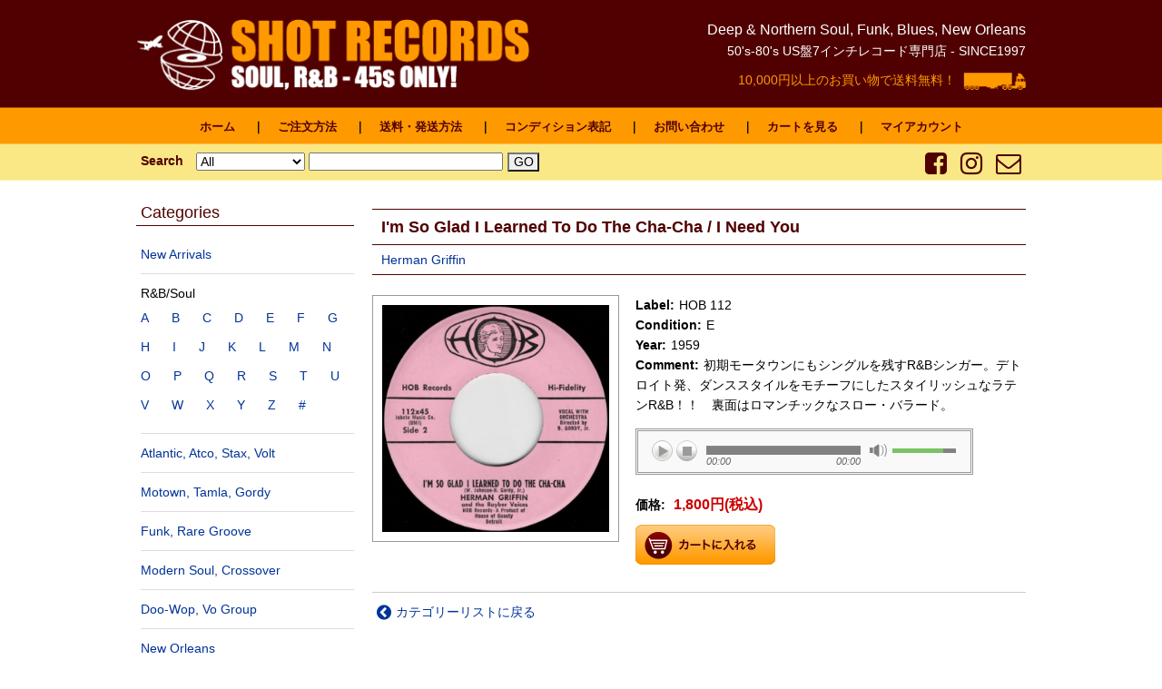

--- FILE ---
content_type: text/html; charset=EUC-JP
request_url: https://www.shotrecords.net/?pid=162396222
body_size: 6714
content:
<!DOCTYPE html PUBLIC "-//W3C//DTD XHTML 1.0 Transitional//EN" "http://www.w3.org/TR/xhtml1/DTD/xhtml1-transitional.dtd">
<html xmlns:og="http://ogp.me/ns#" xmlns:fb="http://www.facebook.com/2008/fbml" xmlns:mixi="http://mixi-platform.com/ns#" xmlns="http://www.w3.org/1999/xhtml" xml:lang="ja" lang="ja" dir="ltr">
<head>
<meta http-equiv="content-type" content="text/html; charset=euc-jp" />
<meta http-equiv="X-UA-Compatible" content="IE=edge,chrome=1" />
<title>Herman Griffin - I&#039;m So Glad I Learned To Do The Cha-Cha / I Need You - SHOT RECORDS  7インチレコード通販 - SOUL, R&amp;B, BLUES, FUNK45</title>
<meta name="Keywords" content="R&amp;B" />
<meta name="Description" content="ショットレコード ：宮城県仙台市近郊にあるソウル、R&amp;amp;amp;Bの7インチ・シングル・レコード通販専門店。　SOUL45, FUNK45, R&amp;amp;amp;B, BLUES, JUMP, JIVE, Southern Soul, Northern Soul, Deep Soul, Modern Soul, Disco, and many many more...........45s ONLY!!" />
<meta name="Author" content="SHOT RECORDS" />
<meta name="Copyright" content="Copyright &amp;amp;amp;copy; 2000 SHOT RECORDS" />
<meta http-equiv="content-style-type" content="text/css" />
<meta http-equiv="content-script-type" content="text/javascript" />
<link rel="stylesheet" href="https://img12.shop-pro.jp/PA01066/948/css/27/index.css?cmsp_timestamp=20251213182323" type="text/css" />

<link rel="alternate" type="application/rss+xml" title="rss" href="https://www.shotrecords.net/?mode=rss" />
<link rel="shortcut icon" href="https://img12.shop-pro.jp/PA01066/948/favicon.ico?cmsp_timestamp=20260121172256" />
<script type="text/javascript" src="//ajax.googleapis.com/ajax/libs/jquery/1.7.2/jquery.min.js" ></script>
<meta property="og:title" content="Herman Griffin - I&#039;m So Glad I Learned To Do The Cha-Cha / I Need You - SHOT RECORDS  7インチレコード通販 - SOUL, R&amp;B, BLUES, FUNK45" />
<meta property="og:description" content="ショットレコード ：宮城県仙台市近郊にあるソウル、R&amp;amp;amp;Bの7インチ・シングル・レコード通販専門店。　SOUL45, FUNK45, R&amp;amp;amp;B, BLUES, JUMP, JIVE, Southern Soul, Northern Soul, Deep Soul, Modern Soul, Disco, and many many more...........45s ONLY!!" />
<meta property="og:url" content="https://www.shotrecords.net?pid=162396222" />
<meta property="og:site_name" content="SHOT RECORDS  7インチレコード通販 - SOUL, R&B, BLUES, FUNK45" />
<meta property="og:image" content="https://img12.shop-pro.jp/PA01066/948/product/162396222.jpg?cmsp_timestamp=20210806115752"/>
<meta property="og:type" content="product" />
<meta property="product:price:amount" content="1800" />
<meta property="product:price:currency" content="JPY" />
<meta property="product:product_link" content="https://www.shotrecords.net?pid=162396222" />
<!-- Global site tag (gtag.js) - Google Analytics -->
<script async src="https://www.googletagmanager.com/gtag/js?id=UA-109544199-1"></script>
<script src="https://use.fontawesome.com/2909aca655.js"></script>
<script>
  window.dataLayer = window.dataLayer || [];
  function gtag(){dataLayer.push(arguments);}
  gtag('js', new Date());

  gtag('config', 'UA-109544199-1');
</script>


<link type="text/css" href="https://file002.shop-pro.jp/PA01066/948/skins/jplayer.shot2015.css" rel="stylesheet" />
	<script src="https://ajax.googleapis.com/ajax/libs/jquery/1.11.1/jquery.min.js"></script>
	<script type="text/javascript" src="https://file002.shop-pro.jp/PA01066/948/js/jquery.jplayer.min.js"></script>
<script>
  var Colorme = {"page":"product","shop":{"account_id":"PA01066948","title":"SHOT RECORDS  7\u30a4\u30f3\u30c1\u30ec\u30b3\u30fc\u30c9\u901a\u8ca9 - SOUL, R&B, BLUES, FUNK45"},"basket":{"total_price":0,"items":[]},"customer":{"id":null},"inventory_control":"product","product":{"shop_uid":"PA01066948","id":162396222,"name":"I'm So Glad I Learned To Do The Cha-Cha \/ I Need You","model_number":"Herman Griffin","stock_num":1,"sales_price":1800,"sales_price_including_tax":1800,"variants":[],"category":{"id_big":491509,"id_small":8},"groups":[],"members_price":1800,"members_price_including_tax":1800}};

  (function() {
    function insertScriptTags() {
      var scriptTagDetails = [];
      var entry = document.getElementsByTagName('script')[0];

      scriptTagDetails.forEach(function(tagDetail) {
        var script = document.createElement('script');

        script.type = 'text/javascript';
        script.src = tagDetail.src;
        script.async = true;

        if( tagDetail.integrity ) {
          script.integrity = tagDetail.integrity;
          script.setAttribute('crossorigin', 'anonymous');
        }

        entry.parentNode.insertBefore(script, entry);
      })
    }

    window.addEventListener('load', insertScriptTags, false);
  })();
</script>
<script async src="https://zen.one/analytics.js"></script>
</head>
<body>
<meta name="colorme-acc-payload" content="?st=1&pt=10029&ut=162396222&at=PA01066948&v=20260122132939&re=&cn=54287f94e624fe33f4e38cf5e1d86661" width="1" height="1" alt="" /><script>!function(){"use strict";Array.prototype.slice.call(document.getElementsByTagName("script")).filter((function(t){return t.src&&t.src.match(new RegExp("dist/acc-track.js$"))})).forEach((function(t){return document.body.removeChild(t)})),function t(c){var r=arguments.length>1&&void 0!==arguments[1]?arguments[1]:0;if(!(r>=c.length)){var e=document.createElement("script");e.onerror=function(){return t(c,r+1)},e.src="https://"+c[r]+"/dist/acc-track.js?rev=3",document.body.appendChild(e)}}(["acclog001.shop-pro.jp","acclog002.shop-pro.jp"])}();</script><div id="wrapper">
	<a href="hoge.html" onfocus="this.blur();" >
	<a name="order"></a>
<div id="header">
	<div class="pad_t_20 pad_b_5">
		<ul class="unstyled pull-right txt_r txt_c_fff visited">
					<li class="txt_16">Deep &amp; Northern Soul, Funk, Blues, New Orleans</li>
		    		<li>50's-80's US盤7インチレコード専門店 - SINCE1997</li>
		    		<li class="txt_c_f90 mar_t_10">10,000円以上のお買い物で送料無料！<img src="https://img12.shop-pro.jp/PA01066/948/etc/2014truck.png" class="va-30 mar_l_5" width="72" height="21" /></li>
		</ul>
		<h1><a href="https://www.shotrecords.net/"><img src="https://img12.shop-pro.jp/PA01066/948/etc/shop-logo2.png" width="" height="85" alt="Shot Records" /></a></h1>
	</div>
	<div class="clear"></div>

	
	<ul class="inline mar_t_20 txt_fwb txt_13 samecolor txt_c">
		<li class="mar_r_10"><a href="https://www.shotrecords.net/" class="txt_c_500">ホーム</a></li>
		｜<li class="mar_r_10 mar_l_10"><a href="https://www.shotrecords.net/?mode=f1" class="txt_c_500">ご注文方法</a></li>
		｜<li class="mar_r_10 mar_l_10"><a href="https://www.shotrecords.net/?mode=f7" class="txt_c_500">送料・発送方法</a></li>
		｜<li class="mar_r_10 mar_l_10"><a href="https://www.shotrecords.net/?mode=f2" class="txt_c_500">コンディション表記</a></li>
		｜<li class="mar_r_10 mar_l_10"><a href="https://shotrecords.shop-pro.jp/customer/inquiries/new" class="txt_c_500">お問い合わせ</a></li>
		｜<li class="mar_r_10 mar_l_10"><a href="https://www.shotrecords.net/cart/proxy/basket?shop_id=PA01066948&shop_domain=shotrecords.net" class="txt_c_500">カートを見る</a></li>
		｜<li class="mar_l_10"><a href="https://www.shotrecords.net/?mode=myaccount" class="txt_c_500">マイアカウント</a></li>
	</ul>
	<div class="clear"></div>

	<ul class="inline" style="margin-top:16px;">
		<li class="txt_fwb txt_c_500">Search</li>
		<li><form action="https://www.shotrecords.net/" method="GET" id="search">
			<input type="hidden" name="mode" value="srh" />
			<select name="cid" style="width:120px;">
			<option value="">All</option>
								<option value="498898,0">New Arrivals</option>
								<option value="491509,0">R&B/Soul  A-Z</option>
								<option value="491512,0">Atlantic, Atco, Stax, Volt</option>
								<option value="491513,0">Motown, Tamla, Gordy</option>
								<option value="491515,0">Funk, Rare Groove</option>
								<option value="491519,0">Modern Soul, Crossover</option>
								<option value="491523,0">Doo-Wop, Vo Group</option>
								<option value="491526,0">New Orleans</option>
								<option value="491527,0">Blues</option>
								<option value="491529,0">Girls</option>
								<option value="491531,0">R&R, Oldies, Garage</option>
								<option value="491532,0">Jazz</option>
								<option value="2975679,0">Latin</option>
								<option value="895863,0">Disco</option>
								<option value="491533,0">Others</option>
								<option value="1521660,0">Outlet 45s</option>
								<option value="1587996,0">Goods</option>
								<option value="1811807,0">R&B/Soul Legends</option>
							</select>
			<input type="text" name="keyword" style="margin:0px 5px 0px 0px;width:210px;line-height:1.2em;text-indent:0.3em;"><input type="submit" value="GO" style="height:1.5em;width:2.5em;-webkit-appearance: none;" />
			</form>
		</li>
		<li class="link-icon right"><a href="https://www.facebook.com/ShotRecords/" target="_blank"><i class="fa fa-facebook-square fa-2x" aria-hidden="true"></i></a><a href="https://www.instagram.com/shot_records/"  target="_blank"><i class="fa fa-instagram fa-2x" aria-hidden="true"></i></a><a href="mailto:45s@shotrecords.net"><i class="fa fa-envelope-o fa-2x" aria-hidden="true"></i></a></li>
	</ul>
	<div class="clear"></div>
</div>

	<div id="content" class="pad_t_20">
		<div class="side mar_b_30">
			
			<h2 class="bor_b_b1 txt_18 txt_fwn mar_b_20 pad_l_5">Categories</h2>
			<ul id="categories" class="unstyled mar_b_30 pad_l_5">
				<li><a href="http://www.shotrecords.net/?mode=cate&cbid=498898&csid=0">New Arrivals</a></li>
				<li>
					<dl>
						<dt class="mar_b_5">R&B/Soul</dt>
						<dd><a href="http://www.shotrecords.net/?mode=cate&cbid=491509&csid=1">A</a><a href="http://www.shotrecords.net/?mode=cate&cbid=491509&csid=2">B</a><a href="http://www.shotrecords.net/?mode=cate&cbid=491509&csid=3">C</a><a href="http://www.shotrecords.net/?mode=cate&cbid=491509&csid=4">D</a><a href="http://www.shotrecords.net/?mode=cate&cbid=491509&csid=5">E</a><a href="http://www.shotrecords.net/?mode=cate&cbid=491509&csid=6">F</a><a href="http://www.shotrecords.net/?mode=cate&cbid=491509&csid=7">G</a></dd>
						<dd><a href="http://www.shotrecords.net/?mode=cate&cbid=491509&csid=8">H</a><a href="http://www.shotrecords.net/?mode=cate&cbid=491509&csid=9">I</a><a href="http://www.shotrecords.net/?mode=cate&cbid=491509&csid=10">J</a><a href="http://www.shotrecords.net/?mode=cate&cbid=491509&csid=11">K</a><a href="http://www.shotrecords.net/?mode=cate&cbid=491509&csid=12">L</a><a href="http://www.shotrecords.net/?mode=cate&cbid=491509&csid=13">M</a><a href="http://www.shotrecords.net/?mode=cate&cbid=491509&csid=14">N</a></dd>
						<dd><a href="http://www.shotrecords.net/?mode=cate&cbid=491509&csid=15">O</a><a href="http://www.shotrecords.net/?mode=cate&cbid=491509&csid=26">P</a><a href="http://www.shotrecords.net/?mode=cate&cbid=491509&csid=16">Q</a><a href="http://www.shotrecords.net/?mode=cate&cbid=491509&csid=17">R</a><a href="http://www.shotrecords.net/?mode=cate&cbid=491509&csid=18">S</a><a href="http://www.shotrecords.net/?mode=cate&cbid=491509&csid=19">T</a><a href="http://www.shotrecords.net/?mode=cate&cbid=491509&csid=20">U</a></dd>
						<dd><a href="http://www.shotrecords.net/?mode=cate&cbid=491509&csid=21">V</a><a href="http://www.shotrecords.net/?mode=cate&cbid=491509&csid=22">W</a><a href="http://www.shotrecords.net/?mode=cate&cbid=491509&csid=23">X</a><a href="http://www.shotrecords.net/?mode=cate&cbid=491509&csid=24">Y</a><a href="http://www.shotrecords.net/?mode=cate&cbid=491509&csid=25">Z</a><a href="http://www.shotrecords.net/?mode=cate&cbid=491509&csid=27">#</a></dd>
					</dl>
				</li>
				<li><a href="http://www.shotrecords.net/?mode=cate&cbid=491512&csid=0">Atlantic, Atco, Stax, Volt</a></li>
				<li><a href="http://www.shotrecords.net/?mode=cate&cbid=491513&csid=0">Motown, Tamla, Gordy</a></li>
				<li><a href="http://www.shotrecords.net/?mode=cate&cbid=491515&csid=0">Funk, Rare Groove</a></li>
				<li><a href="http://www.shotrecords.net/?mode=cate&cbid=491519&csid=0">Modern Soul, Crossover</a></li>
				<li><a href="http://www.shotrecords.net/?mode=cate&cbid=491523&csid=0">Doo-Wop, Vo Group</a></li>
				<li><a href="http://www.shotrecords.net/?mode=cate&cbid=491526&csid=0">New Orleans</a></li>
				<li><a href="http://www.shotrecords.net/?mode=cate&cbid=491527&csid=0">Blues</a></li>
				<li><a href="http://www.shotrecords.net/?mode=cate&cbid=491529&csid=0">Girls</a></li>
				<li><a href="http://www.shotrecords.net/?mode=cate&cbid=491531&csid=0">R&R, Oldies, Garage</a></li>
				<li><a href="http://www.shotrecords.net/?mode=cate&cbid=491532&csid=0">Jazz</a></li>
				<li><a href="http://www.shotrecords.net/?mode=cate&cbid=2975679&csid=0">Latin</a></li>
				<li><a href="http://www.shotrecords.net/?mode=cate&cbid=895863&csid=0">Disco</a></li>
				<li><a href="http://www.shotrecords.net/?mode=cate&cbid=491533&csid=0">Others</a></li>
				<li><a href="http://www.shotrecords.net/?mode=cate&cbid=1521660&csid=0">Outlet 45s</a></li>
				<li><a href="http://www.shotrecords.net/?mode=cate&csid=0&cbid=1587996&csid=0">Goods</a></li>
				<li><a href="https://www.shotrecords.net/?mode=f8">R&B/Soul Legends<i class="fa fa-chevron-circle-right fa-lg" aria-hidden="true"></i></a></li>
			</ul>
			

			
				<h2 class="bor_b_b1 txt_18 txt_fwn mar_b_20 pad_l_5">Contents</h2>
				<ul id="side_contents" class="unstyled pad_l_5">
					<li><a href="https://www.shotrecords.net/?mode=f4">Links</a></li>
					
					<li class="txt_13"><a href="https://www.shotrecords.net/?mode=f5">レコード買い取り</a></li>
					<li class="txt_13"><a href="https://www.shotrecords.net/?mode=sk">特定商取引法に基づく表記</a></li>
					<li class="txt_13"><a href="https://www.shotrecords.net/?mode=privacy">プライバシーポリシー</a></li>
				</ul>
				
				<div class="pad_10"><a href="https://www.facebook.com/pages/Shot-Records/653195151437621" target="_blank"><img src="https://img12.shop-pro.jp/PA01066/948/etc/facebook.png" /></a></div>
				<div class="fb-page" data-href="https://www.facebook.com/ShotRecords/" data-tabs="timeline" data-width="240" data-small-header="true" data-adapt-container-width="true" data-hide-cover="false" data-show-facepile="false"><div class="fb-xfbml-parse-ignore"><blockquote cite="https://www.facebook.com/ShotRecords/"><a href="https://www.facebook.com/ShotRecords/" target="_blank">SHOT RECORDS</a></blockquote></div></div>
			</div>
			

		
								<div class="main">
					<form name="product_form" method="post" action="https://www.shotrecords.net/cart/proxy/basket/items/add">

	
	<h4 class="txt_18 bor_v_b1 pad_v_5 pad_l_10 mar_t_10">I'm So Glad I Learned To Do The Cha-Cha / I Need You</h4>
	<p class="txt_14 bor_b_b1 pad_v_5 pad_l_10">
		<a href="http://shotrecords.shop-pro.jp/?mode=srh&keyword=Herman Griffin">
			Herman Griffin
		</a>
	</p>
	<br />
	

	<div class="mod_thumbnail">
		
		<div class=" pad_b_10">
			
			<div class="mainimglist">
									<img src="https://img12.shop-pro.jp/PA01066/948/product/162396222.jpg?cmsp_timestamp=20210806115752" class="bor_frm pad_10 left" width="250" />
							</div>
			
			
			<div class="details">
				
				<div class="explain"><p><span>Label:</span>HOB 112</p>
<p><span>Condition:</span>E</p>
<p><span>Year:</span>1959</p>
<p><span>Comment:</span>初期モータウンにもシングルを残すR&Bシンガー。デトロイト発、ダンススタイルをモチーフにしたスタイリッシュなラテンR&B！！　裏面はロマンチックなスロー・バラード。</p>

<!--Script for Audio Player -->
<script type="text/javascript">
	$(document).ready(function(){
		$("#jquery_jplayer_1").jPlayer({
			ready: function () {
				$(this).jPlayer("setMedia", {
					mp3: "https://lolipop-shot45s.ssl-lolipop.jp/shotrecords/audio/SRHermanGriffin112.mp3"
          		});
			},
        swfPath: "https://lolipop-shot45s.ssl-lolipop.jp/js",
        supplied: "mp3"
      });
    });
</script>

</div>

				
				<div id="jquery_jplayer_1" class="jp-jplayer"></div>
				<div id="jp_container_1" class="jp-audio" role="application" aria-label="media player">
					<div class="jp-type-single">
						<div id="jp_interface_1" class="jp-interface">
							<div class="jp-type-single">
								<ul class="jp-controls">
									<li><a href="#" class="jp-play" tabindex="1">play</a></li>
									<li><a href="#" class="jp-pause" tabindex="1">pause</a></li>
									<li><a href="#" class="jp-stop" tabindex="1">stop</a></li>
								</ul>
								<div class="jp-progress">
									<div class="jp-seek-bar">
										<div class="jp-play-bar"></div>
									</div>
								</div>
								<div class="jp-volume-controls">
									<ul>
			        					<li><a href="#" class="jp-mute" tabindex="1">mute</a></li>
			        					<li><a href="#" class="jp-unmute" tabindex="1">unmute</a></li>
			     					</ul>
			     					<div class="jp-volume-bar">
	          						<div class="jp-volume-bar-value"></div>
	        						</div>
			     				</div>
		     					<div class="jp-current-time"></div>
								<div class="jp-duration"></div>
							</div>
						</div>
					</div>
				</div>
				

								<ul class="price unstyled mar_t_20">
					
					<li class="mar_b_10">
						<span class="txt_fwb mar_r_5">価格:</span>
						<span class="txt_16 txt_fwb txt_c_c00">1,800円(税込)</span>
					</li>
					
										<li class="init">
						<table class="num" border="0" cellpadding="0" cellspacing="0">
							<tr>
								<td><input type="text" name="product_num" value="1" style="width: 50px;" /></td>
								<td>
									<div style="width: 15px; margin: 0px;">
									<a href="javascript:f_change_num2(document.product_form.product_num,'1',1,1);"><img src="https://img.shop-pro.jp/common/nup.gif" /></a>
									<a href="javascript:f_change_num2(document.product_form.product_num,'0',1,1);"><img src="https://img.shop-pro.jp/common/ndown.gif" /></a>
									</div>
								</td>
								<td></td>
							</tr>
						</table>
					</li>
										
					
					<li>
						<input type="hidden" name="user_hash" value="4dc63fd04b07d4bccf79eb4618cb519d"><input type="hidden" name="members_hash" value="4dc63fd04b07d4bccf79eb4618cb519d"><input type="hidden" name="shop_id" value="PA01066948"><input type="hidden" name="product_id" value="162396222"><input type="hidden" name="members_id" value=""><input type="hidden" name="back_url" value="https://www.shotrecords.net/?pid=162396222"><input type="hidden" name="reference_token" value="ee92daa0945c4c998b67e74cb17c1523"><input type="hidden" name="shop_domain" value="shotrecords.net">
						<input type="image" src="//img12.shop-pro.jp/PA01066/948/etc/2014cart_button_item.png" title="カートに入れる" />
					</li>
				</ul>
				
			
			</div>
		</div>
		

		
		<div class="clear thumbnaillist mar_t_10 mar_b_20">
			<ul class="inline">
							</ul>
		</div>
		
	</div>
	
	<div class="bor_t_1 mar_b_10"></div>
	<ul class="inline">
		<li class="mar_r_20"><a href="https://www.shotrecords.net/?mode=cate&cbid=491509&csid=8#162396222"><i class="fa fa-chevron-circle-left fa-lg" aria-hidden="true"></i>カテゴリーリストに戻る</a></li>
		<input type="hidden" name="user_hash" value="4dc63fd04b07d4bccf79eb4618cb519d"><input type="hidden" name="members_hash" value="4dc63fd04b07d4bccf79eb4618cb519d"><input type="hidden" name="shop_id" value="PA01066948"><input type="hidden" name="product_id" value="162396222"><input type="hidden" name="members_id" value=""><input type="hidden" name="back_url" value="https://www.shotrecords.net/?pid=162396222"><input type="hidden" name="reference_token" value="ee92daa0945c4c998b67e74cb17c1523"><input type="hidden" name="shop_domain" value="shotrecords.net">
	</ul>

	
	

</form>
				</div>
				
		<div class="clear"></div>
	</div>

	
	<div class="footer">
		<div id="footer" class="txt_c txt_500">
			<ul class="b_list unstyled pad_v_20">
						<li><a href="https://www.shotrecords.net/">Home</a>|<a href="http://www.shotrecords.net/?mode=cate&cbid=498898&csid=0">New Arrivals</a>|&nbsp;R&B/Soul&nbsp;<a href="http://www.shotrecords.net/?mode=cate&cbid=491509&csid=1">A</a><a href="http://www.shotrecords.net/?mode=cate&cbid=491509&csid=2">B</a><a href="http://www.shotrecords.net/?mode=cate&cbid=491509&csid=3">C</a><a href="http://www.shotrecords.net/?mode=cate&cbid=491509&csid=4">D</a><a href="http://www.shotrecords.net/?mode=cate&cbid=491509&csid=5">E</a><a href="http://www.shotrecords.net/?mode=cate&cbid=491509&csid=6">F</a><a href="http://www.shotrecords.net/?mode=cate&cbid=491509&csid=7">G</a><a href="http://www.shotrecords.net/?mode=cate&cbid=491509&csid=8">H</a><a href="http://www.shotrecords.net/?mode=cate&cbid=491509&csid=9">I</a><a href="http://www.shotrecords.net/?mode=cate&cbid=491509&csid=10">J</a><a href="http://www.shotrecords.net/?mode=cate&cbid=491509&csid=11">K</a><a href="http://www.shotrecords.net/?mode=cate&cbid=491509&csid=12">L</a><a href="http://www.shotrecords.net/?mode=cate&cbid=491509&csid=13">M</a><a href="http://www.shotrecords.net/?mode=cate&cbid=491509&csid=14">N</a><a href="http://www.shotrecords.net/?mode=cate&cbid=491509&csid=15">O</a><a href="http://www.shotrecords.net/?mode=cate&cbid=491509&csid=26">P</a><a href="http://www.shotrecords.net/?mode=cate&cbid=491509&csid=16">Q</a><a href="http://www.shotrecords.net/?mode=cate&cbid=491509&csid=17">R</a><a href="http://www.shotrecords.net/?mode=cate&cbid=491509&csid=18">S</a><a href="http://www.shotrecords.net/?mode=cate&cbid=491509&csid=19">T</a><a href="http://www.shotrecords.net/?mode=cate&cbid=491509&csid=20">U</a><a href="http://www.shotrecords.net/?mode=cate&cbid=491509&csid=21">V</a><a href="http://www.shotrecords.net/?mode=cate&cbid=491509&csid=22">W</a><a href="http://www.shotrecords.net/?mode=cate&cbid=491509&csid=23">X</a><a href="http://www.shotrecords.net/?mode=cate&cbid=491509&csid=24">Y</a><a href="http://www.shotrecords.net/?mode=cate&cbid=491509&csid=25">Z</a><a href="http://www.shotrecords.net/?mode=cate&cbid=491509&csid=27">#</a></li>
						<li><a href="http://www.shotrecords.net/?mode=cate&cbid=491512&csid=0">Atlantic, Atco, Stax, Volt</a>|<a href="http://www.shotrecords.net/?mode=cate&cbid=491513&csid=0">Motown, Tamla, Gordy</a>|<a href="http://www.shotrecords.net/?mode=cate&cbid=491515&csid=0">Funk, Rare Groove</a>|<a href="http://www.shotrecords.net/?mode=cate&cbid=491519&csid=0">Modern Soul</a>|<a href="http://www.shotrecords.net/?mode=cate&cbid=491523&csid=0">Doo-Wop, Vo Group</a></li>
						<li><a href="http://www.shotrecords.net/?mode=cate&cbid=491526&csid=0">New Orleans</a>|<a href="http://www.shotrecords.net/?mode=cate&cbid=491527&csid=0">Blues</a>|<a href="http://www.shotrecords.net/?mode=cate&cbid=491529&csid=0">Girls</a>|<a href="http://www.shotrecords.net/?mode=cate&cbid=491531&csid=0">R&R, Oldies, Garage</a>|<a href="http://www.shotrecords.net/?mode=cate&cbid=491532&csid=0">Jazz</a>|<a 
href="https://www.shotrecords.net/?mode=cate&cbid=2975679&csid=0">Latin</a>|<a						
href="http://www.shotrecords.net/?mode=cate&cbid=895863&csid=0">Disco</a>|<a href="http://www.shotrecords.net/?mode=cate&cbid=491533&csid=0">Others</a>|<a href="http://www.shotrecords.net/?mode=cate&cbid=1521660&csid=0">Outlet 45s</a>|<a href="http://www.shotrecords.net/?mode=cate&csid=0&cbid=1587996&csid=0">Goods</a></li>
						<li><a href="http://www.shotrecords.net/?mode=cate&cbid=1811807&csid=2">Al Green</a>|<a href="http://www.shotrecords.net/?mode=cate&cbid=1811807&csid=3">Aretha Franklin</a>|<a href="http://www.shotrecords.net/?mode=cate&cbid=1811807&csid=4">B. B. King</a>|<a href="http://www.shotrecords.net/?mode=cate&cbid=1811807&csid=5">Bo Diddley</a>|<a href="http://www.shotrecords.net/?mode=cate&cbid=1811807&csid=6">Booker T. & MG's</a>|<a href="http://www.shotrecords.net/?mode=cate&cbid=1811807&csid=7">Curtis Mayfield</a></li>
						<li><a href="http://www.shotrecords.net/?mode=cate&cbid=1811807&csid=8">The Jackson 5 & Michael Jackson</a>|<a href="http://www.shotrecords.net/?mode=cate&cbid=1811807&csid=9">James Brown & Family</a>|<a href="http://www.shotrecords.net/?mode=cate&cbid=1811807&csid=10">Marvin Gaye</a>|<a href="http://www.shotrecords.net/?mode=cate&cbid=1811807&csid=11">Otis Redding</a>|<a href="http://www.shotrecords.net/?mode=cate&cbid=1811807&csid=12">Rufus Thomas</a></li>
						<li><a href="http://www.shotrecords.net/?mode=cate&cbid=1811807&csid=13">Sam Cooke</a>|<a href="http://www.shotrecords.net/?mode=cate&cbid=1811807&csid=14">Stevie Wonder</a>|<a href="http://www.shotrecords.net/?mode=cate&cbid=1811807&csid=15">Diana Ross & The Supremes</a>|<a href="http://www.shotrecords.net/?mode=cate&cbid=1811807&csid=16">Wilson Pickett</a></li>
			</ul>	
		</div>
		<div class="copyright"><div id="copyright" class="txt_c pad_t_20"><address>Copyright &copy; 2000 SHOT RECORDS. All Rights Reserved.</address></div></div>
	</div>

	<div id="fb-root"></div>
	<script type="text/javascript" src="https://file002.shop-pro.jp/PA01066/948/js/facebook.js"></script>
	<script type="text/javascript" src="https://file002.shop-pro.jp/PA01066/948/js/swapimage.js"></script>

</div>
<script type="text/javascript" src="https://www.shotrecords.net/js/cart.js" ></script>
<script type="text/javascript" src="https://www.shotrecords.net/js/async_cart_in.js" ></script>
<script type="text/javascript" src="https://www.shotrecords.net/js/product_stock.js" ></script>
<script type="text/javascript" src="https://www.shotrecords.net/js/js.cookie.js" ></script>
<script type="text/javascript" src="https://www.shotrecords.net/js/favorite_button.js" ></script>
</body></html>

--- FILE ---
content_type: text/css
request_url: https://img12.shop-pro.jp/PA01066/948/css/27/index.css?cmsp_timestamp=20251213182323
body_size: 10640
content:
/* 全体的なルール */
html,body,div,ul,ol,li,dl,dt,dd,h1,h2,h3,h4,h5,h6,pre,form,p,blockquote,fieldset,input,abbr,article,aside,command,details,figcaption,figure,footer,header,hgroup,mark,meter,nav,output,progress,section,summary,time {
	margin:0;
	padding:0;
	}
body {
	font-size: 14px;
	font-family: "Lucida Sans Unicode", "Lucida Grande","Helvetica Neue",Arial,"Hiragino Kaku Gothic Pro","Hiragino Sans",Meiryo,sans-serif;
	font-feature-settings: "palt" 1;
	font-kerning: auto;
	line-height: 1.6;
	height:100%;
	width:100%;
  	min-width:1200px;
  	_display: inline;
	_zoom:1;
	color:#000;
	margin:0;
	background: url(https://img12.shop-pro.jp/PA01066/948/etc/2014header-bgc.png) repeat-x;	overflow: auto;
}

.clear {
	clear: both;
	font: 0pt/0pt sans-serif;
}

img {
	border: 0px;
}

a {
	color: #039;
	text-decoration: none;
}
a:hover,
a:focus {
	color: #903;
	text-decoration: underline;
}
.visited a:visited { color: #900; }
.samecolor a {color: #500000;}

h2,h3,h4 { color:#500000; }

address { font-style: normal; }

button,
input,
select,
textarea {
  margin: 0;
  vertical-align: middle;
  font-size: 100%;
}

button,
input {
  line-height: normal;
  *overflow: visible;
}

button::-moz-focus-inner,
input::-moz-focus-inner {
  padding: 0;
  border: 0;
}

button,
html [type="button"],
[type="reset"],
[type="submit"] {
  cursor: pointer;
  -webkit-appearance: button;
}

label,
select,
button,
[type="button"],
[type="reset"],
[type="submit"],
[type="radio"],
[type="checkbox"] {
  cursor: pointer;
}

[type="search"] {
  -webkit-box-sizing: content-box;
     -moz-box-sizing: content-box;
          box-sizing: content-box;
  -webkit-appearance: textfield;
}

[type="search"]::-webkit-search-decoration,
[type="search"]::-webkit-search-cancel-button {
  -webkit-appearance: none;
}

textarea {
  overflow: auto;
  vertical-align: top;
}

.pull-right {
  float: right;
}

ul.unstyled,
ol.unstyled {
  list-style: none;
}
ul.inline,
ol.inline {
  list-style: none;
}
ul.inline > li,
ol.inline > li {
  display: inline-block;
  padding-right: 5px;
  padding-left: 5px;
  *display: inline;
  *zoom: 1;
}

.left { float: left; }
.right { float: right; }

/*
 * temp
 */

/* font */
.txt_l { text-align: left; }
.txt_c { text-align: center; }
.txt_r { text-align: right; }
.txt_fwn { font-weight: normal; }
.txt_fwb { font-weight: bold; }
.txt_10 { font-size: 10px; }
.txt_12 { font-size: 12px; }
.txt_13 { font-size: 13px; }
.txt_14 { font-size: 14px; }
.txt_16 { font-size: 16px; }
.txt_18 { font-size: 18px; }
.txt_20 { font-size: 20px; }
.txt_24 { font-size: 24px; }
.txt_28 { font-size: 28px; }
.txt_c_fff { color: #fff; } /* bianco */
.txt_c_500 { color: #500000; } /* choccorata */
.txt_c_e21 { color: #ee2d1e; }
.txt_c_f90 { color: #f90; } /* aranche */
.txt_c_c00 { color: #c00; } /* rosso */
.txt_c_900 { color: #900; } /* marone */

.txt_box {
	border: 1px solid #ee2d1e;
	padding: 0 2px;
 }

/* margin */
.mar_auto { margin: 0 auto; }
.mar_0 { margin: 0; }
.mar_t_0 { margin-top: 0; }
.mar_r_0 { margin-right: 0; }
.mar_b_0 { margin-bottom: 0; }
.mar_l_0 { margin-left: 0; }
.mar_5 { margin: 5px; }
.mar_t_5 { margin-top: 5px; }
.mar_r_5 { margin-right: 5px; }
.mar_b_5 { margin-bottom: 5px; }
.mar_l_5 { margin-left: 5px; }
.mar_t_10 { margin-top: 10px; }
.mar_r_10 { margin-right: 10px; }
.mar_b_10 { margin-bottom: 10px; }
.mar_l_10 { margin-left: 10px; }
.mar_t_15 { margin-top: 15px; }
.mar_r_15 { margin-right: 15px; }
.mar_b_15 { margin-bottom: 15px; }
.mar_l_15 { margin-left: 15px; }
.mar_t_20 { margin-top: 20px; }
.mar_r_20 { margin-right: 20px; }
.mar_b_20 { margin-bottom: 20px; }
.mar_l_20 { margin-left: 20px; }
.mar_t_30 { margin-top: 30px; }
.mar_r_30 { margin-right: 30px; }
.mar_b_30 { margin-bottom: 30px; }
.mar_l_30 { margin-left: 30px; }
.mar_t_50 { margin-top: 50px; }
.mar_r_50 { margin-right: 50px; }
.mar_b_50 { margin-bottom: 50px; }
.mar_l_50 { margin-left: 50px; }

/* padding */
.pad_v_5 { padding: 5px 0; }
.pad_v_10 { padding: 10px 0; }
.pad_v_20 { padding: 20px 0; }
.pad_v_30 { padding: 30px 0; }
.pad_0 { padding: 0; }
.pad_t_0 { padding-top: 0; }
.pad_r_0 { padding-right: 0; }
.pad_b_0 { padding-bottom: 0; }
.pad_l_0 { padding-left: 0; }
.pad_5 { padding: 5px; }
.pad_t_5 { padding-top: 5px; }
.pad_r_5 { padding-right: 5px; }
.pad_b_5 { padding-bottom: 5px; }
.pad_l_5 { padding-left: 5px; }
.pad_10 { padding: 10px; }
.pad_t_10 { padding-top: 10px; }
.pad_r_10 { padding-right: 10px; }
.pad_b_10 { padding-bottom: 10px; }
.pad_l_10 { padding-left: 10px; }
.pad_20 { padding: 20px; }
.pad_t_20 { padding-top: 20px; }
.pad_r_20 { padding-right: 20px; }
.pad_b_20 { padding-bottom: 20px; }
.pad_l_20 { padding-left: 20px; }
.pad_30 { padding: 30px}
.pad_t_30 { padding-top: 30px; }
.pad_r_30 { padding-right: 30px; }
.pad_b_30 { padding-bottom: 30px; }
.pad_l_30 { padding-left: 30px; }
.pad_50 { padding: 50px}
/* border */
.bor_t_1 { border-top: 1px solid #ccc; }
.bor_r_1 { border-right: 1px solid #ccc; }
.bor_b_1 { border-bottom: 1px solid #ccc; }
.bor_l_1 { border-left: 1px solid #ccc; }
.bor_b_b1 { border-bottom: 1px solid #500000; }
.bor_v_b1 { border-top: 1px solid #500000;
			border-bottom: 1px solid #500000; }
.bor_frm_bwn { border: 1px solid #500000; }

/* vertical align */
.va-10 { vertical-align: -10%; }
.va-20 { vertical-align: -20%; }
.va-30 { vertical-align: -30%; }
.va-35 { vertical-align: -35%; }
.va-40 { vertical-align: -40%; }
.va-50 { vertical-align: -50%; }

/*ページ全体の幅*/

#header,#content,#footer, #copyright  {
	width: 980px;
	margin: 0 auto;
	overflow: hidden;
}
/* ヘッダー */
#header {
	height:200px;
 }

/* リンクアイコン */

.link-icon i{
	margin-left: 15px;
	color: #500000;
}
.fa-chevron-circle-right {
	margin-left: 5px;
}
.fa-chevron-circle-left {
	margin-right: 5px;
}
/*　画面右側の幅　*/
.main {
	float: right;
	width: 720px;
	padding-left: 20px;
}

/*　画面左側メニューの幅　*/
.side {
	float: left;
	width:240px;
}

/* Side Bar*/

ul#categories li,
ul#categories dd,
ul#side_contents li {
	margin-bottom: 10px;
}

ul#categories dd a{
	margin-right: 25px;
}
ul#categories li, ul#side_contents li {
	border-bottom: 1px solid #ddd;
	padding-bottom: 10px;
}

/* 特定商取引法に基づく表記（返品など）ボタン */
p#sk_link_other {
	text-align:left;
	margin-top:10px;
}

p#sk_link_other a {
	font-size:12px;
}

/*　フッター（コピーライト）　*/
.footer {
		background-color: #fae383;
		background-repeat: repeat-x;
}

.b_list {
	line-height: 30px;
}
.b_list a {
	margin: 0 8px;
}

.copyright {
		background-color: #500000;
		background-repeat: repeat-x;
}
#copyright {
	height: 40px;
	color: #fff;
}

/*---------------------------------
*トップページ
*----------------------------------*/


/*臨時のお知らせ*/

.info {
	margin-bottom:40px;
	}

/*トップコンテンツのタイトル*/
.top-title {
	margin:0 auto;
	width:680px;
	height:55px;
	}
.top-title p {
	padding-top:22px;
	color: #fff;
	font-size: 0.94em;
	}
#new-arrivals p {
		margin-left:185px;
		}
#soullegends p {
		margin-left:235px;
		}
#new-arrivals {
	background:url(https://img12.shop-pro.jp/PA01066/948/etc/new_arrivals.png) no-repeat;
	}
#soullegends {
	background: url(https://img12.shop-pro.jp/PA01066/948/etc/soul_legends.png) no-repeat;
	}
.column, .address{
	margin:15px;
	line-height: 1.7em;
	}
.column p{
	margin-bottom: 1em;
	}

/*Topディスプレイ*/
.showcase{
	margin:20px auto;
	width:672px;
	}
.labels {
	margin-bottom:15px;
	width:20%;
	float:left;
	text-align:center;
	font-size:0.88em;
	}
.labels img {
	width:120px;
	height:120px;
	padding-bottom:5px;
	}
.na_name {
	font-weight: bold;
	padding-bottom: 3px;
}
.more {
	text-align:right;
	color:#c00;
	}
.more a {color:#c00;text-decoration:none;}
.more img {
	vertical-align:middle;
	}
.more span {
	margin-right:5px;
	}

/* -------------------------------------
*     リストページ
* ------------------------------------- */

/* カテゴリ・グループのフリースペース内全体の指定 */
.cg_freespace_01 {
	padding:0;
	margin:20px 0 20px 0;
}
.cg_freespace_02 {
	padding:0;
	margin:20px 0 20px 0;
}
/* カテゴリ・グループのフリースペース内の<p>タグの余白設定 */
.cg_freespace_01 p,
.cg_freespace_02 p {
	margin:0 0 10px 0;
}
/* カテゴリ・グループのフリースペース内の<ul>タグの余白設定 */
.cg_freespace_01 ul,
.cg_freespace_02 ul {
	margin:0 0 10px 20px;
	padding:0;
}

#picture { width: 90px; }
#button { width: 90px; }

#itemlist { clear:both; width: 100%;  }
#itemlist th { width:50px; text-align: right; padding-right: 5px; line-height: 30px;}

.soldout-list{
	font-size:11px;
	font-weight: bold;
	color:#c00;
	border:1px solid #c00;
	padding:2px 3px;
}

#list_cart {
	border: 0;
	width: 110px;
	height: 32px;
	background: url(https://img12.shop-pro.jp/PA01066/948/etc/2014cart_button_list.png) right center no-repeat;
}

/* -------------------------------------
*     商品詳細ページ
* ------------------------------------- */
.details {
	overflow:hidden;
	margin-left: 290px;
	min-height: 260px;
}
.bor_frm { border: 1px solid #999; }
.explain span {
	font-weight: bold;
	margin-right: 5px;
}
.soldout {
	display: inline-block;
	color:#c00;
	border:1px solid #c00;
	padding:2px 5px;
}

.init {
	display:none;
	}

.thumbnaillist li a:hover {opacity: 0.7;}
.thumbnaillist li a:active {opacity: 0.7;}
/* -------------------------------------
*     ご注文方法
* ------------------------------------- */
.fig {
	text-align: center;
	margin: 20px 0;
}
.notice_list li {
	margin-bottom: 10px;
}

/* -------------------------------------
*     送料・発送方法
* ------------------------------------- */
.table-caption {
	font-weight: bold;
	font-size:110%;
	text-align: left;
	margin-left: 10px;
}
.payment-table {
	width: 90%;
	border:2px solid black;
	border-collapse: collapse;
	margin:20px auto;
}
.payment-table td,.payment-table th{
	border: 1px solid black;
	border-collapse: collapse;
	text-align: center;
}
#area {
	width:20%;
}
#reguler {
	width:40%;
}
#mail {
	width:40%;
}

/* -------------------------------------
*     コンディション表記
* ------------------------------------- */

.condition {
	margin:20px;
	}
.condition table {
	border:1px solid #366;
	padding:2px;
	background:white;
	}
.condition th {
	width:65px;
	background-color:#f90;
	color:white;
	}
.condition td {
	padding:5px 10px;
	}
#means{
	width:150px;
	background-color:#fae383;
	}
#discripts {
	width:500px;
	background-color:#eee;
	}

/* -------------------------------------
*     LINKS
* ------------------------------------- */

#link_category {
	color:#500;
	font-size:16px;
	margin:0 0 10px 20px;
	padding-bottom: 10px;
	border-bottom: 1px solid #500;
}
.links {
	padding: 5px;
	margin-bottom:15px;
	}
.links dt {
	font-weight: bold;
	padding: 5px 0;
	margin-left:30px;
	border-bottom: 1px dotted #500;
	}
.links dd {
	padding:5px 30px;
	margin-bottom: 15px;
	font-size: 13px;
	}


--- FILE ---
content_type: text/css
request_url: https://file002.shop-pro.jp/PA01066/948/skins/jplayer.shot2015.css
body_size: 993
content:
/*
 * Skin for jPlayer Plugin (jQuery JavaScript Library)
 * http://www.happyworm.com/jquery/jplayer
 *
 * Skin Name: Blue Monday
 *
 * Copyright (c) 2010 Happyworm Ltd
 * Dual licensed under the MIT and GPL licenses.
 *  - http://www.opensource.org/licenses/mit-license.php
 *  - http://www.gnu.org/copyleft/gpl.html
 *
 * Author: Silvia Benvenuti
 * Skin Version: 3.0 (jPlayer 2.0.0)
 * Date: 20th December 2010
 */
 
div.jp-audio {

	/* Edit the font-size to counteract inherited font sizing.
	 * Eg. 1.25em = 1 / 0.8em
	 */

	font-size:1.25em;
	font-family:Verdana, Arial, sans-serif;
	line-height:1.6;
	width:100%;
	color: #666;
}
div.jp-audio {
	margin-top:15px;
	margin-bottom: 0px;
	background-color: #f9f9f9;
	border:3px double #999;
	width:85%;
}
div.jp-interface {
	position: relative;
	/* width:170px; */
	width:100%;
}
div.jp-audio div.jp-type-single div.jp-interface {
	height:45px;
}
div.jp-interface ul.jp-controls {
	list-style-type:none;
	padding:0;
	margin: 0;
}
div.jp-interface {
	position: relative;
	background:url() no-repeat;
	/* width:170px; */
	width:100%;
}
div.jp-interface ul.jp-controls a, 
div.jp-interface div.jp-volume-controls ul a {
	position: absolute;
	overflow:hidden;
	text-indent:-9999px;
}
a.jp-play,
a.jp-pause,
a.jp-stop {
	width:23px;
	height:23px;
	z-index:1;
}
div.jp-audio div.jp-type-single a.jp-play,
div.jp-audio div.jp-type-single a.jp-pause {
	top:10px;
	left:15px;
}
a.jp-play {
	background: url("player2015.png") -24px 0 no-repeat;
}
a.jp-play:hover {
	background: url("player2015.png") 0 0 no-repeat;
}
a.jp-pause {
	background: url("player2015.png") 0 -24px no-repeat;
	display: none;
}
a.jp-pause:hover {
	background: url("player2015.png") -24px -24px no-repeat;
}
div.jp-audio div.jp-type-single a.jp-stop {
	top:10px;
	left:42px;
}
a.jp-stop {
	background: url("player2015.png") -47px 0px no-repeat;
}
a.jp-stop:hover {
	background: url("player2015.png") -47px -24px no-repeat;
}
div.jp-progress {
	position: absolute;
	overflow:hidden;
	background-color: #999;
}
div.jp-audio div.jp-type-single div.jp-progress {
	top:16px;
	left:75px;
	width:170px;
	height:10px;
}
div.jp-seek-bar {
	background: url("player2015.png") 0 -72px repeat-x;
	width:0px;
	/* height:10px; */
	height:100%;
	cursor: pointer;
}
div.jp-play-bar {
	background: url("player2015.png") 0 -54px repeat-x ;
	width:0px;
	/* height:15px; */
	height:100%;
}

/* The seeking class is added/removed inside jPlayer */
div.jp-seeking-bg {
	background: url("pbar-ani.gif");
}

div.jp-current-time,
div.jp-duration {
	position: absolute;
	font-size:.64em;
	font-style:oblique;
}
div.jp-duration {
	text-align: right;
}
div.jp-audio div.jp-type-single div.jp-current-time,
div.jp-audio div.jp-type-single div.jp-duration {
	top:25px;
	left:75px;
	width:170px;
}


a.jp-mute,
a.jp-unmute {
	width:20px;
	height: 14px;
}

div.jp-audio div.jp-type-single a.jp-mute,
div.jp-audio div.jp-type-single a.jp-unmute {
	top:14px;
	left:255px;
}

a.jp-mute {
	background: url("player2015.png") -24px -96px no-repeat;
}
a.jp-mute:hover {
	background: url("player2015.png") -24px -96px no-repeat;
}
a.jp-unmute {
	background: url("player2015.png") 0 -96px no-repeat;
}
a.jp-unmute:hover {
	background: url("player2015.png") 0 -96px no-repeat;
}
div.jp-volume-bar {
	position: absolute;
	overflow:hidden;
	background: url("player2015.png") 0 -72px repeat-x;
	width:70px;
	height:5px;
	cursor: pointer;
}
div.jp-audio div.jp-type-single div.jp-volume-bar {
	top:19px;
	left:280px;
}
div.jp-volume-bar-value {
	background: url("player2015.png") 0 -54px repeat-x;
	width:0px;
	height:5px;
}

--- FILE ---
content_type: text/javascript
request_url: https://file002.shop-pro.jp/PA01066/948/js/swapimage.js
body_size: 275
content:
$(function(){
$(".mod_thumbnail").each(function(){
var set = $(this);
var btn = set.find(".thumbnaillist li a");
var image = set.find(".mainimglist img");

  // hover��
    $(btn).hover(function(){
        $(image).attr("src",$(this).attr("href")).fadeIn();
        $(image).attr("alt",$(this).attr("title"));
    });
    
  // ����������
 
    $(".thumbnaillist a").click(function(){
    return false;
    });
});
});
